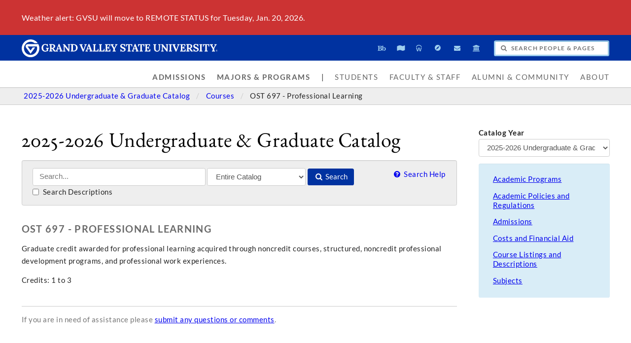

--- FILE ---
content_type: text/html;charset=UTF-8
request_url: https://www.gvsu.edu/catalog/course/ost-697.htm
body_size: 6223
content:
<!DOCTYPE html>
<html lang="en">
	<head>
		
		<title>OST 697 - Professional Learning - Courses - 2025-2026 Undergraduate &amp; Graduate Catalog - Grand Valley State University</title>
		
		<meta name="robots" content="index,follow" />
		<meta http-equiv="content-type" content="text/html;charset=utf-8" />
		<meta http-equiv="last-modified" content="Tue, 20 Jan 2026 10:46:38 GMT" />
		<meta name="viewport" content="width=device-width,initial-scale=1.0" />
		<meta http-equiv="X-UA-Compatible" content="IE=Edge" />
		<meta name="theme-color" content="#0032A0" /> 
		<link rel="apple-touch-icon" href="/includes/images/apple-touch-icon.png" /> 
		
			<link rel="stylesheet" type="text/css" href="/homepage/files/css/combined[1765559424].css" />
		
		<!--[if lte IE 8]>
			<script src="//cdnjs.cloudflare.com/ajax/libs/html5shiv/3.7.3/html5shiv.js"></script>
			<link rel="stylesheet" type="text/css" href="/homepage/files/css/lte_ie8[1763379024].css" />
		<![endif]-->
		<!--[if lte IE 9]>
			<script src="//twemoji.maxcdn.com/twemoji.min.js"></script>
			<script src="/homepage/files/js/lte_ie9.min[1696958167].js"></script>
			<link rel="stylesheet" type="text/css" href="/homepage/files/css/lte_ie9[1763379024].css" />
		<![endif]-->
		<!--[if gte IE 9]>
			<link rel="stylesheet" type="text/css" href="/homepage/files/css/gte_ie9[1763379024].css" />
		<![endif]-->
		<script type="text/javascript">
			(function(d,h,s){h=d.createElement('script');h.async=true;h.type='text/javascript';h.src='/homepage/files/js/gvsu.min[1757527944].js';s=d.getElementsByTagName('script')[0];s.parentNode.insertBefore(h,s)})(document);
			(function(d,h,s){h=d.createElement('script');h.async=true;h.type='text/javascript';h.src='/homepage/files/js/analytics[1698258577].js';s=d.getElementsByTagName('script')[0];s.parentNode.insertBefore(h,s)})(document);
			
			(function(d,h,s){h=d.createElement('script');h.async=true;h.type='text/javascript';h.src='https://apply.gvsu.edu/ping';s=d.getElementsByTagName('script')[0];s.parentNode.insertBefore(h,s)})(document);
			
		</script>
	<meta name="description" content="View GVSU's 2025-2026&#x20;catalog for details on the course OST&#x20;697&#x20;-&#x20;Professional&#x20;Learning, including topics, semesters offered, and prerequisites."/></head>
	<body class="internal">
		<header role="banner">
			<a href="#main">Skip to main content</a>
			
								<div class="emergency hide-print " role="status">
									<div class="content">
										<p>Weather alert: GVSU will move to REMOTE STATUS for Tuesday, Jan. 20, 2026.</p>
									</div>
								</div>
							
			<div class="header">
				<div class="row content">
					<div class="col-5 col-sm-12 logo">
						<div class="col-12 col-sm-9">
							<h1>
								
									<a href="/">
										<!--[if lte IE 8|!IE]>
											<img src="/homepage/files/img/gvsu_logo_white[1743087263].png" alt="Grand Valley State University Logo" width="600" height="53"/>
										<![endif]-->
										<!--[if gte IE 9|!IE]><!-->
											<img src="/homepage/files/img/gvsu_logo_white[1744644263].svg" alt="Grand Valley State University Logo" onerror="this.onerror=null;this.src='/homepage/files/img/gvsu_logo_white[1743087263].png'" width="600" height="53" />
										<!--<![endif]-->
										<span id="gv-logo-label" class="sr-only" aria-hidden="true">Grand Valley State University</span>
									</a>
								
							</h1>
						</div>
						<div class="hide-lg hide-md col-sm-3">
							
								<a href="/azindex.htm" id="gv-hamburger" role="button" aria-controls="gv-background-navigation" tabindex="0" aria-label="Menu">
									<span class="icon icon-menu" aria-hidden="true"></span>
								</a>
							
						</div>
					</div>
					<div class="col-7 col-sm-12 quick hide-print">
						<span role="navigation" aria-label="Quick">
							<ul class="navigation">
								<li class="tooltip tooltip-bottom" title="Blackboard">
									<a href="https://lms.gvsu.edu/" onclick="ga != undefined && ga('send', 'event', 'Homepage', 'Quick', 'Blackboard')">
										<span class="icon icon-myblackboard" aria-hidden="true"></span>
										<span class="sr-only">Blackboard</span>
									</a>
								</li>
								<li class="tooltip tooltip-bottom" title="Banner">
									<a href="/banner" onclick="ga != undefined && ga('send', 'event', 'Homepage', 'Quick', 'Banner')">
										<span class="icon icon-mybanner" aria-hidden="true"></span>
										<span class="sr-only">Banner</span>
									</a>
								</li>
								<li class="tooltip tooltip-bottom" title="Workday">
									<a href="https://workday.gvsu.edu" onclick="ga != undefined && ga('send', 'event', 'Homepage', 'Quick', 'Workday')">
										<span class="icon icon-workday" aria-hidden="true"></span>
										<span class="sr-only">Workday</span>
									</a>
								</li>
								<li class="tooltip tooltip-bottom" title="Navigate360">
									<a href="/navigate" onclick="ga != undefined && ga('send', 'event', 'Homepage', 'Quick', 'Navigate')">
										<span class="icon icon-compass" aria-hidden="true"></span>
										<span class="sr-only">Navigate360</span>
									</a>
								</li>
								<li class="tooltip tooltip-bottom" title="Student Email">
									<a href="/email.htm" onclick="ga != undefined && ga('send', 'event', 'Homepage', 'Quick', 'Student Email')">
										<span class="icon icon-mail-alt" aria-hidden="true"></span>
										<span class="sr-only">Student Email</span>
									</a>
								</li>
								<li class="tooltip tooltip-bottom" title="Library">
									<a href="/library" onclick="ga != undefined && ga('send', 'event', 'Homepage', 'Quick', 'Library')">
										<span class="icon icon-bank" aria-hidden="true"></span>
										<span class="sr-only">Library</span>
									</a>
								</li>
							</ul>
						</span>
						<form class="search" action="/searchaction.htm" role="search" id="gv-search">
							<input type="hidden" name="media" value="search" />
							<input type="hidden" name="path" value="" />
							<h2 class="sr-only">
								<label for="gv-search-input">Search People & Pages</label>
							</h2>
							<span class="icon icon-search" aria-hidden="true"></span>
							<input type="text" name="search" id="gv-search-input" size="25" maxlength="255" placeholder="Search People & Pages" />
							<div id="gv-search-suggestion" class="suggestion">
								<div class="row">
									<div class="col-6 col-sm-12 pull-right">
										<h3 class="hide-sm" id="gv-search-suggestion-search-label">
											Search Suggestions
										</h3>
										<ul id="gv-search-suggestion-search" aria-describedby="gv-search-suggestion-search-label">
											
										</ul>
									</div>
									<div class="col-6 col-sm-12">
										<h3 class="hide-sm" id="gv-search-suggestion-people-label">
											People Finder
										</h3>
										<ul id="gv-search-suggestion-people" class="hide-sm" aria-describedby="gv-search-suggestion-people-label">
											
										</ul>
										<ul id="gv-search-suggestion-peoplelink" class="hide-lg hide-md">
											<li>
												<a href="/peoplefinder">
													<span class="icon icon-users" aria-hidden="true"></span> People Finder
												</a>
											</li>
										</ul>
									</div>
								</div>
							</div>
							<button type="submit" class="btn btn-default sr-only" aria-hidden="true" tabindex="-1">Submit</button>
							
							
						</form>
					</div>

				</div>
			</div>
			<div class="background hide-print">
				
					<nav class="navigation" aria-label="Primary">
						<ul class="content" id="gv-background-navigation">
							
									<li>
										<strong>
											<a href="&#x2f;admissions">Admissions</a>
										</strong>
									</li>
								
									<li>
										<strong>
											<a href="&#x2f;academics&#x2f;">Majors &amp; Programs</a>
										</strong>
									</li>
								
									<li class="separator" aria-hidden="true">
										|
									</li>
								
									<li data-panel="students">
										
											<a href="&#x2f;students.htm">Students</a>
										
									</li>
								
									<li data-panel="facultystaff">
										
											<a href="&#x2f;facultystaff.htm">Faculty &amp; Staff</a>
										
									</li>
								
									<li data-panel="alumni">
										
											<a href="&#x2f;alumni.htm">Alumni &amp; Community</a>
										
									</li>
								
									<li data-panel="about">
										
											<a href="&#x2f;about">About</a>
										
									</li>
								
						</ul>
					</nav>
				
			</div>
		</header>
		<main id="main">
			
				<div class="breadcrumb hide-print">
					<span role="navigation" aria-label="Breadcrumbs">
						<ul class="content">
							
								<li>
									
										<a href="&#x2f;catalog&#x2f;">
											2025-2026 Undergraduate &amp; Graduate Catalog
										</a>
									
								</li>
							
								<li>
									
										<a href="&#x2f;catalog&#x2f;course&#x2f;">
											Courses
										</a>
									
								</li>
							
								<li class="active">
									
										<span>
											OST 697 - Professional Learning
										</span>
									
								</li>
							
						</ul>
					</span>
				</div>
			
		<div class="content">
			<link rel="stylesheet" type="text/css" href="/catalog/files/css/styles.min.css"/>
			<script>
				var inline,
					closeInline;
				(function() {
					var request,
						dom = document.createElement('div'),
						ajax,
						last = '',
						cache = {};
					dom.className = 'catalog-inline well';
					dom.onmousedown = function() {
						this.removeAttribute('tabindex');
					};

					closeInline = function() {
						last = '';
						dom.parentNode.removeChild(dom);
						return false;
					};

					inline = function(el) {
						// is the user trying to open a new window or tab?
						if (event.ctrlKey || event.metaKey || event.shiftKey) {
							return false;
						}
						// if we're not going to toggle it closed...
						if (last !== el.getAttribute('href') || dom.contains(el)) {
							last = el.getAttribute('href');
							if (!dom.contains(el)) {
								el.parentNode.appendChild(dom);
							}
							
							// store the URL in a cache so we wont have to reload if they click twice
							if (cache[el.getAttribute('href')]) {
								dom.innerHTML = cache[el.getAttribute('href')];

								// focus
								dom.setAttribute('tabindex', -1);
								dom.focus();

								return true;
							}

							// mark as loading
							dom.innerHTML = 'Loading...';

							// focus
							dom.setAttribute('tabindex', -1);
							dom.focus();
							
							// fetch the HTML
							return ajax(el.getAttribute('href') + (el.getAttribute('href').indexOf('?') != -1 ? '&' : '?') + 'template=false', function() {
								cache[el.getAttribute('href')] = '<a href="#" class="pull-right hide-print" onclick="return closeInline()" style="text-decoration: none" aria-label="Close">[&times;]</a>' + request.responseText;
								dom.innerHTML = cache[el.getAttribute('href')];

								// focus
								dom.setAttribute('tabindex', -1);
								dom.focus();
							});
						// it's already open, so close it
						} else {
							last = '';
							dom.parentNode.removeChild(dom);
							return true;
						}
					}
					ajax = function(url, func) {
						if (window.XMLHttpRequest) {
							request = new XMLHttpRequest();
						} else {
							request = new ActiveXObject("Microsoft.XMLHTTP");
						}
						if (request == null) {
							return false;
						}
						request.onreadystatechange = function() {
							if (request.readyState == 4 || request.readyState == "complete") {
								func();
							}
						};
						request.open('GET', url, true);
						request.send(null);
						return true;
					}
				})();
			</script>

			
			<div class="content">
				<div class="row row-gutter">
					<div class="col-9 col-md-8 col-sm-12 col-print-12">
						<h1 class="hide-print">
							2025-2026 Undergraduate &amp; Graduate Catalog
						</h1>
						
							<form action="/catalog/search.htm" class="hide-print">
								<p class="well">
									<input type="text" name="search" value="" placeholder="Search..." aria-label="Search" size="35" maxlength="255" />
									<select name="source" aria-label="Filter">
										<option value="">Entire Catalog</option>
										<option value="college">Colleges</option>
										<option value="navigation">Content & Navigation</option>
										<option value="category">Course Filters</option>
										<option value="course">Courses</option>
										<option value="degree">Degree Types</option>
										<option value="acronym">Program Acronyms</option>
										<option value="department">Program Descriptions</option>
										<option value="emphasis">Program Emphases</option>
										<option value="program">Program Requirements</option>
										<option value="type">Program Types</option>
										<option value="subject">Subjects</option>
									</select>
									<button type="submit">
										<span class="icon icon-search"></span>
										Search
									</button>
									<a href="/catalog/2025-2026/help.htm" class="pull-right" style="text-decoration: none">
										<span class="icon icon-help-circled"></span>
										Search Help
									</a>
									<br />
									<label>
										<input type="checkbox" name="description" value="1" />
										Search Descriptions
									</label>
								</p>
							</form>
						<h2>
	OST 697 - Professional Learning
</h2>
<p>Graduate credit awarded for professional learning acquired through noncredit courses, structured, noncredit professional development programs, and professional work experiences.</p> 
	<p>
		
			Credits: 1 to 3 
	</p> 
							<div class="hide-print">
								<br />
								<hr />
								<p class="text-muted">
									
									If you are in need of assistance please <a href="&#x2f;catalog&#x2f;contact.htm">submit any questions or comments</a>.
								</p>
							</div>
						
					</div>
					<div class="col-3 col-md-4 col-sm-12 hide-print">
						<form action="/catalog/">
							<p>
								<label>
									<strong>Catalog Year</strong>
									<br />
									<select name="catalogId" onchange="this.form.submit()" style="max-width: 100%; width: 100%;" aria-label="Catalog Year">
										
											<option value="9C301475-DC9A-5FF7-1DB9895D18D6A8A9" selected>
												2025-2026 Undergraduate &amp; Graduate Catalog
											</option>
										
											<option value="CF049FEE-FDDC-3FDD-FF025F57E6B89ECC">
												2024-2025 Undergraduate &amp; Graduate Catalog
											</option>
										
											<option value="93B51BC6-F86A-5C14-83E9A794B4D83DA5">
												2023-2024 Undergraduate &amp; Graduate Catalog
											</option>
										
											<option value="C09EA8AA-C633-9493-CF9CC9D49289D5DA">
												2022-2023 Undergraduate &amp; Graduate Catalog
											</option>
										
											<option value="7E40EB0F-CF8E-B934-AC5A35D03D1F45F2">
												2021-2022 Undergraduate &amp; Graduate Catalog
											</option>
										
											<option value="E07CA80C-F72A-50D2-5492756A50960239">
												2020-2021 Undergraduate &amp; Graduate Catalog
											</option>
										
											<option value="9F2684C6-0D72-DD7F-551544F19A9AD998">
												2019-2020 Undergraduate &amp; Graduate Catalog
											</option>
										
											<option value="9D33394D-9BB1-496D-2F46A06AB3AD75CC">
												2018-2019 Undergraduate &amp; Graduate Catalog
											</option>
										
											<option value="9D3339CA-C55E-56F9-49073832949FC426">
												2017-2018 Undergraduate &amp; Graduate Catalog
											</option>
										
											<option value="9D333A22-D1FF-A90F-42FF7D61B6387CB2">
												2016-2017 Undergraduate &amp; Graduate Catalog
											</option>
										
											<option value="9D333A75-C5A0-8B63-DFEBF48E36CABBF8">
												2015-2016 Undergraduate &amp; Graduate Catalog
											</option>
										
											<option value="9D333ABC-D62C-7B30-FBBC0D6AE96CFAD5">
												2014-2015 Undergraduate &amp; Graduate Catalog
											</option>
										
											<option value="9D333B11-D80A-69F8-439C562CA7AC308E">
												2013-2014 Undergraduate &amp; Graduate Catalog
											</option>
										
											<option value="9D333B5B-DAC9-3822-26867B741087113A">
												2012-2013 Undergraduate &amp; Graduate Catalog
											</option>
										
											<option value="9D333BA3-9FCD-5229-AE6519046F9CFDC7">
												2011-2012 Undergraduate &amp; Graduate Catalog
											</option>
										
											<option value="9D333BEA-B942-ABE5-26E4F995577FEADA">
												2010-2011 Undergraduate &amp; Graduate Catalog
											</option>
										
											<option value="9D333C3B-A408-08A2-3376D7780446F5B2">
												2009-2010 Undergraduate &amp; Graduate Catalog
											</option>
										
											<option value="9D333D19-A289-2853-C734F1E01ADCCC27">
												2008-2009 Undergraduate &amp; Graduate Catalog
											</option>
										
											<option value="9D333D6B-C569-F8C8-9F57AEAC9E1A4F9E">
												2007-2008 Undergraduate &amp; Graduate Catalog
											</option>
										
											<option value="9D333DB4-C6E6-9CC2-D443A527BC3D2335">
												2006-2007 Undergraduate &amp; Graduate Catalog
											</option>
										
											<option value="9D333DFC-A743-FC91-9D99E1D06554A067">
												2005-2006 Undergraduate &amp; Graduate Catalog
											</option>
										
											<option value="9E33CB0F-C7E9-A298-0B18C38F451C89D3">
												2026-2027 Undergraduate &amp; Graduate Catalog &#x5b;In Progress&#x5d;
											</option>
										
									</select>
								</label>
								<input type="submit" value="Submit" class="sr-only" />
							</p>
						</form>
						
							<nav aria-label="Catalog Navigation" id="catalog-navigation">
								<div class="alert alert-info">
									<ul class="list-1 list-sm-2 list-unstyled">
										
											<li>
												<a href="&#x2f;catalog&#x2f;navigation/academic-programs-2.htm" aria-labelledby="catalog-navigation">Academic Programs</a>
											</li>
										
											<li>
												<a href="&#x2f;catalog&#x2f;navigation/academic-policies-and-regulations.htm" aria-labelledby="catalog-navigation">Academic Policies and Regulations</a>
											</li>
										
											<li>
												<a href="&#x2f;catalog&#x2f;navigation/admissions.htm" aria-labelledby="catalog-navigation">Admissions</a>
											</li>
										
											<li>
												<a href="&#x2f;catalog&#x2f;navigation/costs-and-financial-aid.htm" aria-labelledby="catalog-navigation">Costs and Financial Aid</a>
											</li>
										
											<li>
												<a href="&#x2f;catalog&#x2f;navigation/course-listings-and-descriptions.htm" aria-labelledby="catalog-navigation">Course Listings and Descriptions</a>
											</li>
										
											<li>
												<a href="&#x2f;catalog&#x2f;navigation/subjects-3.htm" aria-labelledby="catalog-navigation">Subjects</a>
											</li>
										
									</ul>
								</div>
							</nav>
						
					</div>
				</div>
			</div>
		</div>
	
		</main>
		<footer aria-labelledby="footer-header">
			<div class="footer hide-print">
				<div class="content">
					<h2 id="footer-header" class="sr-only">Footer</h2>
					<div class="row-gutter">
						<div class="col-2 col-sm-6 navigation">
							<h3 class="sr-only">Contact Us</h3>
							<p>
								1 Campus Drive<br />
								Allendale, MI 49401<span class="hide-sm">-9403</span><br />
								<span class="hide-sm">USA - </span>(616) 331-5000<br />
								<a href="/contactus-index.htm" title="Contact Grand Valley State University">Contact Us</a>
							</p>
						</div>
						<div class="col-4 col-sm-6 navigation" role="navigation" aria-labelledby="footerlink-header">
							<h3 id="footerlink-header" class="sr-only">Footer Links</h3>
							<ul class="list-2 list-md-1">
								<li>
									<a href="/about" title="About Grand Valley State University">About GVSU</a>
								</li>
								<li>
									<a href="/azindex.htm" title="Grand Valley State University A-Z Website Index">A-Z Index</a>
								</li>
								<li>
									<a href="/bus/schedule-79.htm" title="Transportation Services Bus Schedule">Bus Schedule</a>
								</li>
								<li>
									<a href="/safety" title="Grand Valley State University Campus Safety Information & Resources">Campus Safety</a>
								</li>
								<li>
									<a href="/giving" title="Give to Grand Valley State University">Giving</a>
								</li>
								<li>
									<a href="/inclusion/" title="Division of Inclusion and Equity at Grand Valley State University">Inclusion/Diversity</a>
								</li>
								<li>
									<a href="http://www.gvsulakers.com" title="Grand Valley State University Athletics" target="_blank" rel="noopener">Laker Athletics</a>
								</li>
								<li>
									<a href="/maps.htm" title="Grand Valley State University Campus Maps and Directions">Maps & Directions</a>
								</li>
								<li>
									<a href="/parking" title="Grand Valley State University Parking Services">Parking</a>
								</li>
								<li>
									<a href="/veterans" title="Grand Valley State University Veterans Network">Veterans</a>
								</li>
							</ul>
						</div>
						<div role="complementary" class="col-6 col-sm-12 ads" aria-labelledby="ads-header">
							<h3 id="ads-header" class="sr-only">Advertisements</h3>
							<div class="row-gutter">

								
								
													<div class="col-4 col-md-6">
														
															<a href="&#x2f;s&#x2f;16D">
																<noscript data-lazy-src="/homepage/files/img/advertisement/1428D64C-B845-2B5C-0F827D5CC0BD73E5/300[1565119977].jpg" data-lazy-srcset="/homepage/files/img/advertisement/1428D64C-B845-2B5C-0F827D5CC0BD73E5/600[1565119977].jpg 600w,/homepage/files/img/advertisement/1428D64C-B845-2B5C-0F827D5CC0BD73E5/400[1565119977].jpg 400w,/homepage/files/img/advertisement/1428D64C-B845-2B5C-0F827D5CC0BD73E5/300[1565119977].jpg 300w" data-lazy-sizes="(min-width:1000px) 20vw, (min-width:800px) 25vw, 50vw" data-lazy-width="600" data-lazy-height="400" data-lazy-alt="GVSU&#x20;Alert">
																	<img src="/homepage/files/img/advertisement/1428D64C-B845-2B5C-0F827D5CC0BD73E5/300[1565119977].jpg" srcset="/homepage/files/img/advertisement/1428D64C-B845-2B5C-0F827D5CC0BD73E5/600[1565119977].jpg 600w,/homepage/files/img/advertisement/1428D64C-B845-2B5C-0F827D5CC0BD73E5/400[1565119977].jpg 400w,/homepage/files/img/advertisement/1428D64C-B845-2B5C-0F827D5CC0BD73E5/300[1565119977].jpg 300w" sizes="(min-width:1000px) 20vw, (min-width:800px) 25vw, 50vw" alt="GVSU&#x20;Alert" width="600" height="400" />
																</noscript>
															</a>
														
													</div>
												
													<div class="col-4 col-md-6">
														
															<a href="&#x2f;s&#x2f;342">
																<noscript data-lazy-src="/homepage/files/img/advertisement/0971CCCF-01C4-30A8-5CE3BF96B0445854/300[1739907265].jpg" data-lazy-srcset="/homepage/files/img/advertisement/0971CCCF-01C4-30A8-5CE3BF96B0445854/600[1739907265].jpg 600w,/homepage/files/img/advertisement/0971CCCF-01C4-30A8-5CE3BF96B0445854/400[1739907265].jpg 400w,/homepage/files/img/advertisement/0971CCCF-01C4-30A8-5CE3BF96B0445854/300[1739907265].jpg 300w" data-lazy-sizes="(min-width:1000px) 20vw, (min-width:800px) 25vw, 50vw" data-lazy-width="600" data-lazy-height="400" data-lazy-alt="Laker&#x20;Store">
																	<img src="/homepage/files/img/advertisement/0971CCCF-01C4-30A8-5CE3BF96B0445854/300[1739907265].jpg" srcset="/homepage/files/img/advertisement/0971CCCF-01C4-30A8-5CE3BF96B0445854/600[1739907265].jpg 600w,/homepage/files/img/advertisement/0971CCCF-01C4-30A8-5CE3BF96B0445854/400[1739907265].jpg 400w,/homepage/files/img/advertisement/0971CCCF-01C4-30A8-5CE3BF96B0445854/300[1739907265].jpg 300w" sizes="(min-width:1000px) 20vw, (min-width:800px) 25vw, 50vw" alt="Laker&#x20;Store" width="600" height="400" />
																</noscript>
															</a>
														
													</div>
												
													<div class="col-4 col-md-6">
														
															<a href="&#x2f;s&#x2f;23R">
																<noscript data-lazy-src="/homepage/files/img/advertisement/5DD2891C-C1E8-0DAE-803D36F741B3DA61/300[1659732829].jpg" data-lazy-srcset="/homepage/files/img/advertisement/5DD2891C-C1E8-0DAE-803D36F741B3DA61/600[1659732829].jpg 600w,/homepage/files/img/advertisement/5DD2891C-C1E8-0DAE-803D36F741B3DA61/400[1659732829].jpg 400w,/homepage/files/img/advertisement/5DD2891C-C1E8-0DAE-803D36F741B3DA61/300[1659732829].jpg 300w" data-lazy-sizes="(min-width:1000px) 20vw, (min-width:800px) 25vw, 50vw" data-lazy-width="600" data-lazy-height="400" data-lazy-alt="Reach&#x20;Higher&#x20;2025">
																	<img src="/homepage/files/img/advertisement/5DD2891C-C1E8-0DAE-803D36F741B3DA61/300[1659732829].jpg" srcset="/homepage/files/img/advertisement/5DD2891C-C1E8-0DAE-803D36F741B3DA61/600[1659732829].jpg 600w,/homepage/files/img/advertisement/5DD2891C-C1E8-0DAE-803D36F741B3DA61/400[1659732829].jpg 400w,/homepage/files/img/advertisement/5DD2891C-C1E8-0DAE-803D36F741B3DA61/300[1659732829].jpg 300w" sizes="(min-width:1000px) 20vw, (min-width:800px) 25vw, 50vw" alt="Reach&#x20;Higher&#x20;2025" width="600" height="400" />
																</noscript>
															</a>
														
													</div>
												
							</div>
						</div>
					</div>
				</div>
			</div>
			<div class="bottom hide-print">
				<div class="content">
					<div class="row-gutter">
						<div class="col-12">
							<div class="legal">
								<h3 id="legal-header" class="sr-only">Legal</h3>
								<span role="navigation" aria-labelledby="legal-header">
									<ul style="display: block;">
										<li>
											<a href="/antidiscriminationstatement.htm">Antidiscrimination/Equal Employment Opportunity</a>
										</li>
										<li>
											<a href="/privacystatement.htm">Privacy Statement</a>
										</li>
									</ul>
									<ul style="display: block;">
										<li>
											<a href="/disclosures">Disclosures</a>
										</li>
										<li>
											<a href="/homepage/files/pdf/report/aar_2025.pdf" target="_blank">Academy Authorizing Report</a>
										</li>
										<li>
											<span class="hide-sm hide-md">Copyright </span>&copy; 2026 GVSU
										</li>
									</ul>
								</span>
							</div>
							<div class="smicon">
								<h3 id="smicon-header" class="sr-only">Social Media</h3>
								<span role="navigation" aria-labelledby="smicon-header">
									<ul>
										<li class="tooltip" title="Facebook">
											<a href="http://www.facebook.com/grandvalley" target="_blank" rel="noopener">
												<span class="icon icon-facebook" aria-hidden="true"></span>
												<span class="sr-only">Facebook</span>
											</a>
										</li>
										<li class="tooltip" title="Instagram">
											<a href="http://www.instagram.com/gvsu" target="_blank" rel="noopener">
												<span class="icon icon-instagram" aria-hidden="true"></span>
												<span class="sr-only">Instagram</span>
											</a>
										</li>
										<li class="tooltip" title="TikTok">
											<a href="https://www.tiktok.com/@grandvalleystate" target="_blank" rel="noopener">
												<span class="icon icon-tiktok" aria-hidden="true"></span>
												<span class="sr-only">TikTok</span>
											</a>
										</li>
										<li class="tooltip" title="X">
											<a href="http://www.twitter.com/gvsu" target="_blank" rel="noopener">
												<span class="icon icon-twitter" aria-hidden="true"></span>
												<span class="sr-only">X</span>
											</a>
										</li>
										<li class="tooltip" title="YouTube">
											<a href="http://www.youtube.com/gvsu" target="_blank" rel="noopener">
												<span class="icon icon-youtube-play" aria-hidden="true"></span>
												<span class="sr-only">YouTube</span>
											</a>
										</li>
										<li class="tooltip" title="More...">
											<a href="/socialmedia">
												<span class="icon icon-plus-circled" aria-hidden="true"></span>
												<span class="sr-only">More Social Media</span>
											</a>
										</li>
									</ul>
								</span>
							</div>
						</div>
						
					</div>
				</div>
			</div>
		</footer>
	</body>
</html>
<!-- ↑ ↑ ↓ ↓ ← → ← → B A -->

--- FILE ---
content_type: text/css
request_url: https://www.gvsu.edu/catalog/files/css/styles.min.css
body_size: 93
content:
#main nav .alert{padding:1em 0 .25em}#main nav li a{display:block;padding:.5em 2em .5em 1.75em;line-height:1.35em;border-left:.25em solid #d9edf7}#main nav li a:focus,#main nav li a:hover{border-left:.25em solid #0065a4;background:#0065a4;color:#fff}#main nav li.active a{border-left:.25em solid #0065a4}#main ol.list-unstyled,#main ul.list-unstyled{list-style:none;margin-left:0;margin-right:0}#main li ul,#main table td>p:last-child,#main table th>p:last-child{margin-bottom:0}#main .catalog-inline *{font-size:100%}#main .catalog-inline h1,#main .catalog-inline h2,#main .catalog-inline h3,#main .catalog-inline h4,#main .catalog-inline h5,#main .catalog-inline h6{font-size:100%;padding-top:0;text-transform:none;color:#000}#main .h5,#main h5{font-size:95%}#main .h6,#main h6{font-size:90%}#main .h7{font-size:85%}@media print{header .header .content{padding-left:.5em;padding-right:.5em}#main>.content{margin:0;padding:0}*{color:#000!important;text-decoration:none!important}}

--- FILE ---
content_type: text/css
request_url: https://tags.srv.stackadapt.com/sa.css
body_size: -11
content:
:root {
    --sa-uid: '0-aac2955b-d6b3-555b-4258-da8ea0558d90';
}